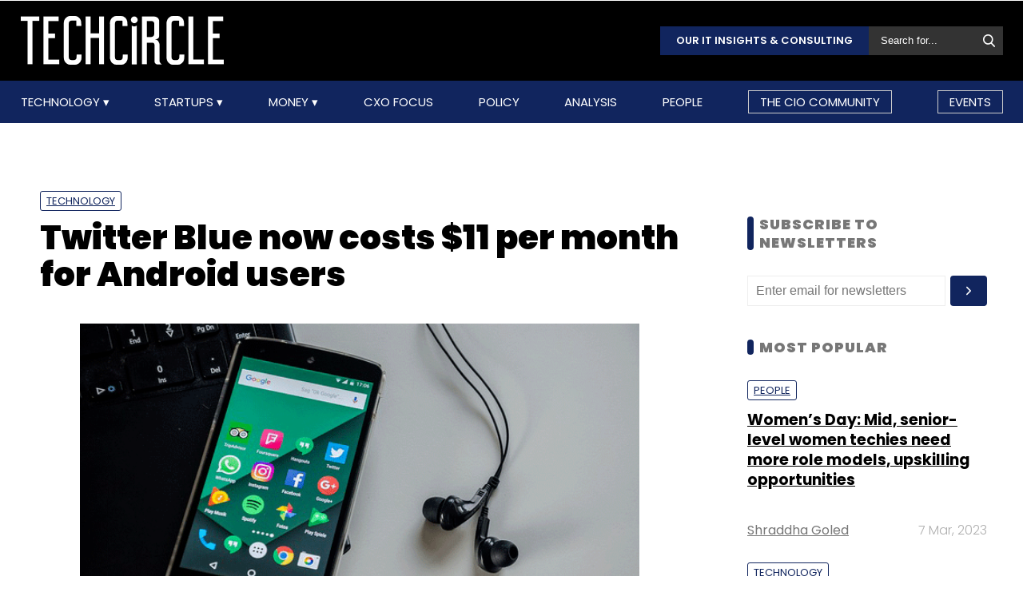

--- FILE ---
content_type: text/html; charset=UTF-8
request_url: https://www.techcircle.in/2023/01/19/twitter-blue-now-costs-11-per-month-for-android-users
body_size: 66678
content:
<!DOCTYPE html>
<html lang="en">

  <head>
  <title>Twitter Blue now costs $11 per month for Android users</title>
  <!-- Bing Webmaster Start -->
  <meta name="msvalidate.01" content="D5A86664E3E22D7248EA1133162C2F1D" />
  <!-- Bing Webmaster End -->
  <meta http-equiv="Content-Type" content="text/html; charset=UTF-8" />
  <meta name="viewport" content="width=device-width,initial-scale=1" />
  <meta name="description" content="After over a month of its launch on iOS and the web, Elon Musk-owned Twitter has now made its paid verification service &lsquo;Twitter Blue&rsquo;..." />
  <meta name="keywords" content="Twitter Blue, Subscription, Android, iOS, Elon Musk, Technology, Team TC, " />
  <meta http-equiv="cache-control" content="max-age=0" />
  <meta http-equiv="cache-control" content="no-cache" />
  <meta http-equiv="expires" content="0" />
  <meta http-equiv="expires" content="Tue, 01 Jan 1980 1:00:00 GMT" />
  <meta http-equiv="pragma" content="no-cache" />
  <meta name="robots" content="index, follow, max-image-preview:large, max-snippet:-1, max-video-preview:-1" />
  <link rel="manifest" href="/manifest.json">
  <link rel="preconnect" href="//www.googletagservices.com" crossorigin>
  <link rel="dns-prefetch" href="//www.googletagservices.com">
  <link rel="preconnect" href="//www.googletagmanager.com" crossorigin>
  <link rel="dns-prefetch" href="//www.googletagmanager.com">

  	<meta property="og:type" content="article" />
	<meta property="og:title" content="Twitter Blue now costs $11 per month for Android users" />
	<meta itemprop="url" property="og:url" content="https://www.techcircle.in/2023/01/19/twitter-blue-now-costs-11-per-month-for-android-users" />
	<meta property="og:description" content="After over a month of its launch on iOS and the web, Elon Musk-owned Twitter has now made its paid verification service &lsquo;Twitter Blue&rsquo;..." />
	<meta property="article:published_time" content="2023-01-19T12:42:03Z" />
	<meta property="article:modified_time" content="2023-01-19T12:42:03Z" />
	<meta property="og:site_name" content="Techcircle" />
	<meta property="og:image" content="https://assets.techcircle.in/uploads/article-image/2023/01/images/31795-smartphone-1735044-640.png" />
	<meta property="og:image:width" content="512" />
	<meta property="og:image:height" content="512" />
	<meta property="og:locale" content="en_US" />
	<meta name="twitter:card" content="summary_large_image" />
	<meta name="twitter:site" content="@TechCircleIndia" />
	<meta name="twitter:title" content="Twitter Blue now costs $11 per month for Android users" />
	<meta name="twitter:description" content="After over a month of its launch on iOS and the web, Elon Musk-owned Twitter has now made its paid verification service &lsquo;Twitter Blue&rsquo;..." />
	<meta name="twitter:image" content="https://assets.techcircle.in/uploads/article-image/2023/01/images/31795-smartphone-1735044-640.png" />
	<meta name="twitter:url" content="https://www.techcircle.in/2023/01/19/twitter-blue-now-costs-11-per-month-for-android-users" />
	<link rel="apple-touch-icon-precomposed" href="https://assets.techcircle.in/uploads/article-image/2023/01/images/31795-smartphone-1735044-640.png" />
	<meta name="msapplication-TileImage" content="https://assets.techcircle.in/uploads/article-image/2023/01/images/31795-smartphone-1735044-640.png" />
	<link itemprop="thumbnailUrl" rel="image_src" href="https://assets.techcircle.in/uploads/article-image/2023/01/thumb/31795-smartphone-1735044-640.png" />
	<meta content="en" itemprop="inLanguage" />
		<link itemprop="mainEntityOfPage" rel="canonical" href="https://www.techcircle.in/2023/01/19/twitter-blue-now-costs-11-per-month-for-android-users/" />    
		
	<link rel="icon" type="image/png" href="https://assets.techcircle.in/static-assets/images/favicon.png" />
	<link rel="apple-touch-icon" href="https://assets.techcircle.in/static-assets/images/favicon.png" />	
	<link rel="preconnect" href="https://fonts.googleapis.com">
    <link rel="preconnect" href="https://fonts.gstatic.com" crossorigin>
    <!--<link href="https://fonts.googleapis.com/css2?family=Roboto:wght@300;400;700;900&display=swap" rel="stylesheet">-->
	<link rel="preload" href="https://fonts.googleapis.com/css2?family=Roboto:wght@300;400;700;900&display=swap" as="style" onload="this.onload=null;this.rel='stylesheet'">
	<noscript><link rel="stylesheet" href="https://assets.techcircle.in/static-assets/css/style.css?v=971755462"></noscript>
	
	<link rel="preload" href="https://assets.techcircle.in/static-assets/css/style.css?v=159" as="style" onload="this.onload=null;this.rel='stylesheet'">
	<noscript><link rel="stylesheet" href="https://assets.techcircle.in/static-assets/css/style.css?v=159"></noscript>
		<script src="https://assets.techcircle.in/static-assets/js/jquery.min.js?v=158" type="text/javascript"></script>    
	<script  src="https://assets.techcircle.in/static-assets/js/customjs.js?v=158" type="text/javascript"></script>
	  <!-- DFP Start -->		
  <!-- DFP ends-->
    <script async='async' src='https://www.googletagservices.com/tag/js/gpt.js' type="text/javascript"></script>
  <script type="text/javascript">

	$.fn.isInViewport = function() {
		var elementTop = $(this).offset().top;
		var elementBottom = elementTop + $(this).outerHeight();
		var viewportTop = $(window).scrollTop();
		var viewportBottom = viewportTop + $(window).height();
		return elementBottom > viewportTop && elementTop < viewportBottom;
	};
	function gaTracker(id, path, title) {
		$.getScript('https://www.google-analytics.com/analytics.js');
		window.ga = window.ga || function () {(ga.q = ga.q || []).push(arguments)};
		ga.l = +new Date;
		ga('create', id, 'auto');
		ga('set', {page: path, title: title}); 
		ga('send', 'pageview');		
	}
  </script>    

<!-- Google tag (gtag.js) -->
<script async src="https://www.googletagmanager.com/gtag/js?id=G-81FSRNTG3D"></script>
<script>
  window.dataLayer = window.dataLayer || [];
  function gtag(){dataLayer.push(arguments);}
  gtag('js', new Date());
  gtag('config', 'G-81FSRNTG3D');
</script>           

<!-- Google tag (gtag.js) --> <script async src="https://www.googletagmanager.com/gtag/js?id=AW-11406279264"></script> <script> window.dataLayer = window.dataLayer || []; function gtag(){dataLayer.push(arguments);} gtag('js', new Date()); gtag('config', 'AW-11406279264'); </script>
      
  <script>
	  window.addEventListener('load', function () {
	  jQuery('body').on('click', '[id="subscribe_now_btn"]', function () {
	  gtag('event', 'conversion', {'send_to': 'AW-858898428/EtLBCMWgobABEPz_xpkD'});
	  })
  });
  </script>
    	<!-- iZooto code start -->
	<script> window._izq = window._izq || []; window._izq.push(["init"]);</script> 
	<script async src="https://cdn.izooto.com/scripts/86c9ab36c7cedddb82fc421031795a7b342085ea.js"></script>
	<!-- ends -->

	<!-- snowplow code start  -->
	<script type="text/javascript">
	var configObject =  { "appId": "mtc",
	"collectorHost": "dap.techcircle.in",
	"pageViewRequired": true,
	"pagePingRequired": false,
	"syncRequired": true,
	"userIdCookie": "_ht_clientid",
	 "pltRequired": false, 
	"existingImpressionCapture": false,
	"existingLinkClickCapture": false,
	 "webEngageTokenRequired": false
	};
	(function(p, l, o, w, i, k, n, g) { if (!p[i]) { p.GlobalSnowplowNamespace = p.GlobalSnowplowNamespace || []; p.GlobalSnowplowNamespace.push(i); p[i] = function() { (p[i].q = p[i].q || []).push(arguments); }; p[i].q = p[i].q || []; n = l.createElement(o); g = l.getElementsByTagName(o)[0]; n.async = 1; n.src = w; g.parentNode.insertBefore(n, g);  n.onload = function() {     window.dapTracker = new window.dapDataTracker(); dapTracker.init(k); }}}(window, document, 'script', "https://analytics.htmedia.in/analytics-js/tracker.js", 'snowplow', configObject));
	</script>
	<!-- ends -->
    <script async src="https://pagead2.googlesyndication.com/pagead/js/adsbygoogle.js?client=ca-pub-9783515403541006" crossorigin="anonymous" data-checked-head="true"></script>
  <script type="text/javascript">
	var googletag = googletag || {};
	googletag.cmd = googletag.cmd || [];
	googletag.cmd.push(function() {
		googletag.pubads().enableSingleRequest();
		googletag.pubads().disableInitialLoad();
		googletag.pubads().collapseEmptyDivs();
		googletag.companionAds().setRefreshUnfilledSlots(true);
		googletag.enableServices();
	});
  </script>
  <script>
	var ismobile = /iPhone|iPad|iPod|Android/i.test(navigator.userAgent);
	var delaytime = 1000;
	if(ismobile){
		var delaytime = 1000;
	}
    </script>
	
  	<script type="text/javascript">
  	/* Ref https://developers.google.com/web/fundamentals/performance/lazy-loading-guidance/images-and-video/ */
  	document.addEventListener("DOMContentLoaded", function () {
	  let lazyImages = [].slice.call(document.querySelectorAll("img.lazy")); let active = false;
	  const lazyLoad = function () {
	  if (active === false) {
		active = true;
		setTimeout(function () {
		lazyImages.forEach(function (lazyImage) {
		  if ((lazyImage.getBoundingClientRect().top <= window.innerHeight && lazyImage.getBoundingClientRect().bottom >= 0) && getComputedStyle(lazyImage).display !== "none") { lazyImage.src = lazyImage.dataset.src;lazyImage.srcset = lazyImage.dataset.srcset; lazyImage.classList.remove("lazy"); lazyImages = lazyImages.filter(function (image) {return image !== lazyImage;}); if (lazyImages.length === 0) {document.removeEventListener("scroll", lazyLoad);window.removeEventListener("resize", lazyLoad);window.removeEventListener("orientationchange", lazyLoad);
			} } });active = false;}, 1500); } };

			document.addEventListener("scroll", lazyLoad); window.addEventListener("resize", lazyLoad); window.addEventListener("orientationchange", lazyLoad);
	});

	/*  Lazy loading background images */
	document.addEventListener("DOMContentLoaded", function () {
	  var lazyBackgrounds = [].slice.call(document.querySelectorAll(".lazy-background")); var index = 1;
	  if ("IntersectionObserver" in window) {
		let lazyBackgroundObserver = new IntersectionObserver(function (entries, observer) {
			entries.forEach(function (entry) {
			if (entry.isIntersecting) {entry.target.classList.add("visible" + index); lazyBackgroundObserver.unobserve(entry.target); index++;}
			});
		});
		lazyBackgrounds.forEach(function (lazyBackground) {lazyBackgroundObserver.observe(lazyBackground);});
	  }
	});

	function ajax_on_dom_content_loaded() {
		let lazyImages = [].slice.call(document.querySelectorAll("img.lazy"));
		let active = false;
		const lazyLoad = function () {
		if (active === false) {
			active = true;
			setTimeout(function () {
			lazyImages.forEach(function (lazyImage) {
				if ((lazyImage.getBoundingClientRect().top <= window.innerHeight && lazyImage.getBoundingClientRect().bottom >= 0) && getComputedStyle(lazyImage).display !== "none") {
				lazyImage.src = lazyImage.dataset.src; lazyImage.srcset = lazyImage.dataset.srcset; lazyImage.classList.remove("lazy");
				lazyImages = lazyImages.filter(function (image) { return image !== lazyImage; });
				if (lazyImages.length === 0) { document.removeEventListener("scroll", lazyLoad); window.removeEventListener("resize", lazyLoad); window.removeEventListener("orientationchange", lazyLoad); }
			  }
			});
			active = false;
			}, 1500);
		}
		};
		document.addEventListener("scroll", lazyLoad); window.addEventListener("resize", lazyLoad); window.addEventListener("orientationchange", lazyLoad);
	}
	/* Lazy Loading Images ends */
	</script>
	
	<script id="jobJSON-Home" type="application/ld+json" async="" defer="">
	{
	"@context" : "https://schema.org/",
	"@type" : "Organization",
	"name" : "Techcircle",
	"url" : "https://www.techcircle.in/",
	"logo" : {
		"@type":"ImageObject",
		"@id":"https://www.techcircle.in//images/logo.png",
		"width":117,
		"height":54,
		"contentUrl":"https://www.techcircle.in/"
		}
	}
	</script>
		
	<script type="text/javascript">
		var ads_top_viewport = 50;
		var ads_bottom_viewport = -50;
	</script>
	<script type="application/ld+json">
	{
	"@context": "https://schema.org",
	"@type": "BreadcrumbList",
	"itemListElement":
		[
			{
			"@type": "ListItem",
			"position": 1,
			"item":
				{
				"@id": "https://www.techcircle.in/",
				"name": "Home"
				}
			},
			{
			"@type": "ListItem",
			"position": 2,
			"item":
				{
				"@id": "",
				"name": "Twitter Blue now costs $11 per month for Android users"
				}
			}
		]
	}
	</script>
			
	<script id="jobJSON-Home" type="application/ld+json" async="" defer="">
	{
	"@context":"https://schema.org/",
	"@type":"ItemList",
	"itemListElement":
		[
			{
				"@type":"SiteNavigationElement",
				"position":1,
				"name":"Technology",
				"url":"https://www.techcircle.in/category/technology"
			},
			{
				"@type":"SiteNavigationElement",
				"position":2,
				"name":"Startups",
				"url":"https://www.techcircle.in/category/startups"
			},
			{
				"@type":"SiteNavigationElement",
				"position":3,
				"name":"Money",
				"url":"https://www.techcircle.in/category/money"
			},
			{
				"@type":"SiteNavigationElement",
				"position":4,
				"name":"CXO Focus",
				"url":"https://www.techcircle.in/tag/cxo-focus"
			},
			{
				"@type":"SiteNavigationElement",
				"position":5,
				"name":"Podcast",
				"url":"https://www.techcircle.in/category/podcast"
			},
			{
				"@type":"SiteNavigationElement",
				"position":6,
				"name":"Videos",
				"url":"https://www.techcircle.in/tag/videos"
			},
			{
				"@type":"SiteNavigationElement",
				"position":7,
				"name":"Policy",
				"url":"https://www.techcircle.in/category/policy"
			},
			{
				"@type":"SiteNavigationElement",
				"position":8,
				"name":"Analysis",
				"url":"https://www.techcircle.in/category/analysis"
			},
			{
				"@type":"SiteNavigationElement",
				"position":9,
				"name":"People",
				"url":"https://www.techcircle.in/category/people"
			}
		]
	}
	</script>
		<script type="application/ld+json">
		{
		"@context": "https://schema.org",
		"@type": "NewsArticle",
		"url": "https://www.techcircle.in/2023/01/19/twitter-blue-now-costs-11-per-month-for-android-users",
		"keywords": "Twitter Blue, Subscription, Android, iOS, Elon Musk, Technology, Team TC, ",
		"description": "After over a month of its launch on iOS and the web, Elon Musk-owned Twitter has now made its paid verification service &lsquo;Twitter Blue&rsquo;...",
		"headline": "Twitter Blue now costs $11 per month for Android users",
		"image": [
			"https://assets.techcircle.in/uploads/article-image/2023/01/images/31795-smartphone-1735044-640.png"
		],
		"datePublished": "2023-01-19T12:42:03Z",
		"dateModified": "2023-01-19T12:42:03Z",
		"author": [
								{
					"@type": "Person",
					"name": "Team TC",
					"url": "https://www.techcircle.in/author/team-techcircle"
					}
						]
		}
	</script>	
	
	
		<script type="text/javascript">
    (function(c,l,a,r,i,t,y){
        c[a]=c[a]||function(){(c[a].q=c[a].q||[]).push(arguments)};
        t=l.createElement(r);t.async=1;t.src="https://www.clarity.ms/tag/"+i;
        y=l.getElementsByTagName(r)[0];y.parentNode.insertBefore(t,y);
    })(window, document, "clarity", "script", "n1hetu8ev0");
</script>
	</head>
	<body>
		   
		
		       <!-- Google tag (gtag.js) --> <script async src="https://www.googletagmanager.com/gtag/js?id=AW-11406279264"></script> <script> window.dataLayer = window.dataLayer || []; function gtag(){dataLayer.push(arguments);} gtag('js', new Date()); gtag('config', 'AW-11406279264'); </script>

		<link rel="preload" href="https://assets.techcircle.in/static-assets/css/header.css?v=159" as="style" onload="this.onload=null;this.rel='stylesheet'">
		<div class="main-wrapper">
            <header class="header">
                <div class="top-nav ">
                    <div class="container">
                        <div class="main-box">
                            <div class="logo">
                                <a href="https://www.techcircle.in/"><img src="https://assets.techcircle.in/static-assets/images/logo.png" alt=""></a>
                            </div> 
                            <div class="search-bar">
                                <a href="https://research.techcircle.in/" target="_blank" class="btn-primary">Our IT Insights & Consulting</a>
                                <div> 
                                    <form action="https://www.techcircle.in/search" action="" method="post" id="frm_search" autocomplete="off" role="Form" accept-charset="UTF-8">
<input type="hidden" name="mmvplcsrftoken" value="5f5aefb6d7b0c697d15dfebbfda5c4f0" />                                                       
                                        <input type="text" id="search_keyword" name="search_keyword" class="search-box" placeholder="Search for...">
                                        <button id="btn_frm_search" type="submit"><img src="https://assets.techcircle.in/static-assets/images/search-new.png" alt=""> </button>
										<span id="frm_srch_kword_error" class="error"></span>
                                    </form>                                </div>
                            </div>
                        </div> 
                    </div> 
                </div>            
                <div class="nav-main">  
                    <div class="logo"><a href="https://www.techcircle.in/"><img src="https://assets.techcircle.in/static-assets/images/logo.png" alt=""></a>  </div>
                        <div class="container">
                            <nav>
                                <div class="nav-mobile"> 
                                    <a id="nav-toggle" href="#"><span></span></a></div>
                                    
        
            
            <ul class="nav-list" itemtype="https://www.schema.org/SiteNavigationElement" itemscope="itemscope"><li>
                            <meta itemprop="name" content="Technology">
                            <meta itemprop="url" content="https://www.techcircle.in/category/technology">
                            <a href="javascript:void(0);" id="arln">
                                Technology
                            </a>
                            <ul class="nav-dropdown" id="link38"><li>
                                        <meta itemprop="name" content="All">
                                        <meta itemprop="url" content="https://www.techcircle.in/category/technology">   
                                        <a href="https://www.techcircle.in/category/technology" target="_self">All</a>
                                    </li><li>
                                        <meta itemprop="name" content="Artificial Intelligence">
                                        <meta itemprop="url" content="https://www.techcircle.in/category/technology-artificialinteligence">   
                                        <a href="https://www.techcircle.in/category/technology-artificialinteligence" target="_self">Artificial Intelligence</a>
                                    </li><li>
                                        <meta itemprop="name" content="3D Printing">
                                        <meta itemprop="url" content="https://www.techcircle.in/category/technology-3d-printing">   
                                        <a href="https://www.techcircle.in/category/technology-3d-printing" target="_self">3D Printing</a>
                                    </li><li>
                                        <meta itemprop="name" content="Blockchain">
                                        <meta itemprop="url" content="https://www.techcircle.in/category/technology-blockchain">   
                                        <a href="https://www.techcircle.in/category/technology-blockchain" target="_self">Blockchain</a>
                                    </li><li>
                                        <meta itemprop="name" content="SMAC">
                                        <meta itemprop="url" content="https://www.techcircle.in/category/technology-smac">   
                                        <a href="https://www.techcircle.in/category/technology-smac" target="_self">SMAC</a>
                                    </li><li>
                                        <meta itemprop="name" content="Internet of Things">
                                        <meta itemprop="url" content="https://www.techcircle.in/category/technology-internet-of-things">   
                                        <a href="https://www.techcircle.in/category/technology-internet-of-things" target="_self">Internet of Things</a>
                                    </li><li>
                                        <meta itemprop="name" content="Security">
                                        <meta itemprop="url" content="https://www.techcircle.in/category/technology-security">   
                                        <a href="https://www.techcircle.in/category/technology-security" target="_self">Security</a>
                                    </li><li>
                                        <meta itemprop="name" content="Others">
                                        <meta itemprop="url" content="https://www.techcircle.in/category/technology-others">   
                                        <a href="https://www.techcircle.in/category/technology-others" target="_self">Others</a>
                                    </li></ul>
                        </li><li>
                            <meta itemprop="name" content="Startups">
                            <meta itemprop="url" content="https://www.techcircle.in#">
                            <a href="javascript:void(0);" id="arln">
                                Startups
                            </a>
                            <ul class="nav-dropdown" id="link47"><li>
                                        <meta itemprop="name" content="All">
                                        <meta itemprop="url" content="https://www.techcircle.in/category/startups">   
                                        <a href="https://www.techcircle.in/category/startups" target="_self">All</a>
                                    </li><li>
                                        <meta itemprop="name" content="B2B Platforms">
                                        <meta itemprop="url" content="https://www.techcircle.in/category/startups-b2b-platforms">   
                                        <a href="https://www.techcircle.in/category/startups-b2b-platforms" target="_self">B2B Platforms</a>
                                    </li><li>
                                        <meta itemprop="name" content="Fin-tech">
                                        <meta itemprop="url" content="https://www.techcircle.in/category/startups-fin-tech">   
                                        <a href="https://www.techcircle.in/category/startups-fin-tech" target="_self">Fin-tech</a>
                                    </li><li>
                                        <meta itemprop="name" content="Health-tech">
                                        <meta itemprop="url" content="https://www.techcircle.in/category/startups-health-tech">   
                                        <a href="https://www.techcircle.in/category/startups-health-tech" target="_self">Health-tech</a>
                                    </li><li>
                                        <meta itemprop="name" content="E-Commerce">
                                        <meta itemprop="url" content="https://www.techcircle.in/category/startups-e-commerce">   
                                        <a href="https://www.techcircle.in/category/startups-e-commerce" target="_self">E-Commerce</a>
                                    </li><li>
                                        <meta itemprop="name" content="Ed-tech">
                                        <meta itemprop="url" content="https://www.techcircle.in/category/startups-ed-tech">   
                                        <a href="https://www.techcircle.in/category/startups-ed-tech" target="_self">Ed-tech</a>
                                    </li><li>
                                        <meta itemprop="name" content="Incubators">
                                        <meta itemprop="url" content="https://www.techcircle.in/category/startups-incubators">   
                                        <a href="https://www.techcircle.in/category/startups-incubators" target="_self">Incubators</a>
                                    </li><li>
                                        <meta itemprop="name" content="Others">
                                        <meta itemprop="url" content="https://www.techcircle.in/category/startups-others">   
                                        <a href="https://www.techcircle.in/category/startups-others" target="_self">Others</a>
                                    </li></ul>
                        </li><li>
                            <meta itemprop="name" content="Money">
                            <meta itemprop="url" content="https://www.techcircle.in#">
                            <a href="javascript:void(0);" id="arln">
                                Money
                            </a>
                            <ul class="nav-dropdown" id="link56"><li>
                                        <meta itemprop="name" content="All">
                                        <meta itemprop="url" content="https://www.techcircle.in/category/money">   
                                        <a href="https://www.techcircle.in/category/money" target="_self">All</a>
                                    </li><li>
                                        <meta itemprop="name" content="Venture Capital">
                                        <meta itemprop="url" content="https://www.techcircle.in/category/money-venture-capital">   
                                        <a href="https://www.techcircle.in/category/money-venture-capital" target="_self">Venture Capital</a>
                                    </li><li>
                                        <meta itemprop="name" content="M&A">
                                        <meta itemprop="url" content="https://www.techcircle.in/category/money-m-a">   
                                        <a href="https://www.techcircle.in/category/money-m-a" target="_self">M&A</a>
                                    </li><li>
                                        <meta itemprop="name" content="Angel/Seed">
                                        <meta itemprop="url" content="https://www.techcircle.in/category/money-angel-seed">   
                                        <a href="https://www.techcircle.in/category/money-angel-seed" target="_self">Angel/Seed</a>
                                    </li><li>
                                        <meta itemprop="name" content="Others">
                                        <meta itemprop="url" content="https://www.techcircle.in/category/money-others">   
                                        <a href="https://www.techcircle.in/category/money-others" target="_self">Others</a>
                                    </li></ul>
                        </li><li><a href="https://www.techcircle.in/category/cio-focus"  target="_self">CXO Focus</a></li><li><a href="https://www.techcircle.in/category/policy"  target="_self">Policy</a></li><li><a href="https://www.techcircle.in/category/analysis"  target="_self">Analysis</a></li><li><a href="https://www.techcircle.in/category/people"  target="_self">People</a></li><li><a href="https://www.techcircle.in/category/the-cio-community"  target="_self">The CIO Community</a></li><li><a href="https://events.mosaicdigital.com/upcoming-events"  target="_blank">Events</a></li>
            </ul>                            </nav> 
                        </div>      
                    </div> 
            </header> 
			        </div>
		
		<script>
            (function($) { // Begin jQuery
              $(function() { // DOM ready
                // If a link has a dropdown, add sub menu toggle.
                $('nav ul li a:not(:only-child)').click(function(e) {
                  $(this).siblings('.nav-dropdown').toggle();
                  // Close one dropdown when selecting another
                  $('.nav-dropdown').not($(this).siblings()).hide();
                  e.stopPropagation();
                });
                // Clicking away from dropdown will remove the dropdown class
                $('html').click(function() {
                  $('.nav-dropdown').hide();
                });
                // Toggle open and close nav styles on click
                $('#nav-toggle').click(function() {
                  $('nav ul').slideToggle();
                });
                // Hamburger to X toggle
                $('#nav-toggle').on('click', function() {
                  this.classList.toggle('active');
                });
              }); // end DOM ready
            })(jQuery); // end jQuery
        </script>		<div class="main-container">
			<div id="tc-main-content">

<script async src="//www.instagram.com/embed.js"></script>
<script type="text/javascript">
	
$ = jQuery.noConflict();
$( document ).ready(function() { 
    if( ismobile == false) {
        $(window).scroll(function(){
            var sticky = $('.sticky-title'),
            scroll = $(window).scrollTop();

            var h1top = $('#first_title').position();
            $('#first_title').each(function(){
                var $this = $(this);
                var el = $this.get(0);
                if (scroll > h1top.top) {
                    if (isElementInViewport(el)) {
                        $('.social-link').show('slow');
                        sticky.removeClass('fixed', 'slow');
                        sticky.hide('slow');
                    } else {
                        $('.social-link').hide('slow');
                        sticky.addClass('fixed', 'slow');
                    }       
                }
            });
        });
    } else {
        var fb_share_url = "https://www.facebook.com/sharer.php?u=https%3A%2F%2Fwww.techcircle.in%2F2023%2F01%2F19%2Ftwitter-blue-now-costs-11-per-month-for-android-users&p[title]=Twitter+Blue+now+costs+%2411+per+month+for+Android+users";
        $(".widget-social-link a.fb-share").attr("href", fb_share_url);
    }

    $(document).on('click', '#comment_title_31795', function (el) {
		el.preventDefault();

		var articleid = $(this).attr('data-articleid');
		var slug = $(this).attr('data-slug');
		var url = $(this).attr('data-url');
		var source = '#discuss_content_' + articleid;
		if( $('#comments_' + articleid).css('display') == 'none' ) {
			$('#comments_' + articleid).show("slow");
			loadDisqus(source, slug, url);
			$(this).text("Close Comment(s)");
		} else {
			$('#comments_' + articleid).hide("slow");
			$(this).text("Leave Your Comment(s)");
		}
	});
});
</script>

<div class="top-ads text-center ads-full">
<div class="top-ads text-center ads-full" id="LeaderBoardAd">
    <div id="div-gpt-ad-story-masthead-31795" style="min-height: 60px;text-align: center;">
        <img src="https://assets.techcircle.in/static-assets/images/spinner-1s-64px.gif" alt="Loading..." />
    </div>                             
</div>
<script type="text/javascript">
    if(jQuery('#div-gpt-ad-story-masthead-31795').length) {
        if(is_mobile()){
            jQuery("#div-gpt-ad-story-masthead-31795").height(250);
        }
        else {
            jQuery("#div-gpt-ad-story-masthead-31795").height(90);
        }
    }
</script>
</div> 
<div class="loaded_story" data-articleurl="https://www.techcircle.in/2023/01/19/twitter-blue-now-costs-11-per-month-for-android-users"  data-articletitle="Twitter Blue now costs $11 per month for Android users" data-articleslug="2023/01/19/twitter-blue-now-costs-11-per-month-for-android-users"></div>
<div class="article_details">
<meta itemprop='keywords' content='Twitter Blue, Subscription, Android, iOS, Elon Musk, Technology, Team TC, ' />
<meta itemprop='description' content='After over a month of its launch on iOS and the web, Elon Musk-owned Twitter has now made its paid verification service &lsquo;Twitter Blue&rsquo;...' />
<section class="section-wrapper clearfix article-single" id="container_31795">
<div class="mw-1084 clearfix">
	<div class="section-left-content">
		<header class="page-heading">
			<div class="article-tags">
										
							<a href="https://www.techcircle.in/category/technology">Technology</a>
						
								</div>
									<h1 class="fs-42 color-black section-title">Twitter Blue now costs $11 per month for Android users</h1>
			<div itemprop="image" itemscope itemtype="https://schema.org/ImageObject">
			<meta itemprop="height" content="506">
			<meta itemprop="width" content="810">
			<meta itemprop="url" content="https://assets.techcircle.in/uploads/article-image/2023/01/images/31795-smartphone-1735044-640.png">  
			<figure>
			<img src="https://assets.techcircle.in/uploads/article-image/2023/01/images/31795-smartphone-1735044-640.png" alt="Twitter Blue now costs $11 per month for Android users" width="700" height="375">
				    
					<figcaption>
					Photo Credit: Pixabay					</figcaption>
					
			</figure>
			</div>
			  

		<div class="article-meta clearfix">
			<div class="authors">
			<span itemscope itemprop='author' itemtype='https://schema.org/Person'>
								<a href="https://www.techcircle.in/author/team-techcircle">Team TC</a>
							</span>	
			</div>
			<div class="am-date">
				19 Jan, 2023									<meta itemprop="dateModified" content="2023-01-19T18:16:58.000Z">
							</div>
						<ul class="social-share clearfix">
								<li><a href="https://www.facebook.com/sharer.php?u=https%3A%2F%2Fwww.techcircle.in%2F2023%2F01%2F19%2Ftwitter-blue-now-costs-11-per-month-for-android-users&p[title]=Twitter+Blue+now+costs+%2411+per+month+for+Android+users" class="icoFacebook" title="Facebook" target="_blank"><span class="fb-icon"></span></a></li>
								<li><a href="https://twitter.com/share?url=https%3A%2F%2Fwww.techcircle.in%2F2023%2F01%2F19%2Ftwitter-blue-now-costs-11-per-month-for-android-users&via=TechCircleIndia&related=twitterapi%2Ctwitter&hashtags=TechCircleIndia&text=Twitter+Blue+now+costs+%2411+per+month+for+Android+users" class="icoTwitter" title="Twitter" target="_blank"><span class="twtr-icon"></span></a></li>
								<li><a href="https://www.linkedin.com/shareArticle?mini=true&url=https%3A%2F%2Fwww.techcircle.in%2F2023%2F01%2F19%2Ftwitter-blue-now-costs-11-per-month-for-android-users&title=Twitter+Blue+now+costs+%2411+per+month+for+Android+users&source=techcircle.in" class="icoLinkedin" title="Linkedin" target="_blank"><span class="lkdin-icon"></span></a></li>
								<li><a href="https://api.whatsapp.com/send?text=Twitter+Blue+now+costs+%2411+per+month+for+Android+users?https%3A%2F%2Fwww.techcircle.in%2F2023%2F01%2F19%2Ftwitter-blue-now-costs-11-per-month-for-android-users" class="icoLinkedin" title="Whatsapp" target="_blank"><span class="wa-icon"></span></a></li>
							</ul>
					</div>
		</header>
		<div class="clearfix maxha">
			<!DOCTYPE html PUBLIC "-//W3C//DTD HTML 4.0 Transitional//EN" "http://www.w3.org/TR/REC-html40/loose.dtd">
<html><body><div class="middle-ads text-center ads-full"><div id="div-gpt-ad-story-mob50-31795" class="ads_300"><img src="https://assets.techcircle.in/static-assets/images/spinner-1s-64px.gif" alt="Loading..." class="adsspiner_300"></div></div><p>After over a month of its <a href="https://www.techcircle.in/2022/12/12/twitter-blue-relaunched-apple-users-to-pay-premium-accounts-to-be-reviewed-before-verification" rel="noopener" target="_blank">launch on iOS and the web</a>, Elon Musk-owned Twitter has now made its paid verification service &lsquo;Twitter Blue&rsquo; available on Android phones. The company said on Wednesday that Twitter Blue subscription for Android costs $11 per month, up from the $8 per month, as it previously mentioned.&nbsp;</p>

<p>The price of $11 per month is the same as for iOS subscribers while the social media company said that it is offering a cheaper annual plan for web users. The annual plan for subscription to Blue, only available on the web, was priced at $84, a discount to the monthly web subscription price of $8.&nbsp;</p>

<p>In its &lsquo;About&rsquo; page for Blue, the social media company has <a href="https://help.twitter.com/en/using-twitter/twitter-blue" rel="noopener" target="_blank">updated</a> the pricing for all the countries where the service is currently available on Android, namely the US, the UK, Canada, Australia, New Zealand and Japan. &nbsp;</p>

<div class="middle-ads text-center ads-full"><div id="div-gpt-ad-story-mob53-31795" class="ads_300"><img src="https://assets.techcircle.in/static-assets/images/spinner-1s-64px.gif" alt="Loading..." class="adsspiner_300"></div></div><p>On subscribing to Twitter Blue, users will see a blue checkmark as a proof that he/she has paid for a blue checkmark. Also with Twitter Blue, users can post longer videos and test editing tweets. &nbsp;</p>

<p>The company said on its page that "it reserves the right without notice to remove your blue checkmark at any time in its sole discretion without offering you a refund, including if you violate our Terms of Service or if your account is suspended".&nbsp;</p>

<p>Twitter Blue was rolled out last year to help Twitter grow revenue as owner Elon Musk fights to retain advertisers. It was earlier free for verified accounts of politicians, famous personalities, journalists and other public figures.&nbsp;</p>

<div class="middle-ads text-center ads-full"><div id="div-gpt-ad-story-mob56-31795" class="ads_300"><img src="https://assets.techcircle.in/static-assets/images/spinner-1s-64px.gif" alt="Loading..." class="adsspiner_300"></div></div><p>The Twitter for Android still lacks some of the platform&rsquo;s other recent changes, such as the &ldquo;For You&rdquo; tab, which forces the algorithmic timeline by default. It was confirmed this week, too, that Twitter is intentionally blocking third-party Twitter clients from working as they have for years citing &ldquo;long-standing API rules.&rdquo; &nbsp;</p>

<p>The micro-blogging platform further mentioned that it is also piloting a new service called Twitter Verification for organisations, which is a service for business entities on Twitter that adds a gold checkmark to official business accounts.&nbsp;</p></body></html>
						<div class="article-meta article-share-bottom clearfix">
								<ul class="social-share clearfix">
										<li><a href="https://www.facebook.com/sharer.php?u=https%3A%2F%2Fwww.techcircle.in%2F2023%2F01%2F19%2Ftwitter-blue-now-costs-11-per-month-for-android-users&p[title]=Twitter+Blue+now+costs+%2411+per+month+for+Android+users" class="icoFacebook" title="Facebook" target="_blank"><span class="fb-icon"></span></a></li>
										<li><a href="https://twitter.com/share?url=https%3A%2F%2Fwww.techcircle.in%2F2023%2F01%2F19%2Ftwitter-blue-now-costs-11-per-month-for-android-users&via=TechCircleIndia&related=twitterapi%2Ctwitter&hashtags=TechCircleIndia&text=Twitter+Blue+now+costs+%2411+per+month+for+Android+users" class="icoTwitter" title="Twitter" target="_blank"><span class="twtr-icon"></span></a></li>
										<li><a href="https://www.linkedin.com/shareArticle?mini=true&url=https%3A%2F%2Fwww.techcircle.in%2F2023%2F01%2F19%2Ftwitter-blue-now-costs-11-per-month-for-android-users&title=Twitter+Blue+now+costs+%2411+per+month+for+Android+users&source=techcircle.in" class="icoLinkedin" title="Linkedin" target="_blank"><span class="lkdin-icon"></span></a></li>
										<li><a href="https://api.whatsapp.com/send?text=Twitter+Blue+now+costs+%2411+per+month+for+Android+users?https%3A%2F%2Fwww.techcircle.in%2F2023%2F01%2F19%2Ftwitter-blue-now-costs-11-per-month-for-android-users" class="icoLinkedin" title="Whatsapp" target="_blank"><span class="wa-icon"></span></a></li>
									</ul>
							</div>
							<div class="row text-center mb-5">
					<div class="col-md-12">
						<h4><a id="comment_title_31795" href="javascript:void(0)" class="comment_title" data-articleid="31795" data-slug="twitter-blue-now-costs-11-per-month-for-android-users" data-url="https://www.techcircle.in/2023/01/19/twitter-blue-now-costs-11-per-month-for-android-users">
							Leave Your Comment(s)
						</a></h4>
					</div>
					<div id="comments_31795" class="comment-block comment-form col-md-12" style="display: none;">
						<div class="disqus_section">
							<div class="heading-title-alt text-left heading-border-bottom p-top-20" id="discuss_content_31795"></div>
							<noscript>Please enable JavaScript to view the</noscript>
						</div>
					</div>
				</div>
						<div class="row">
				<div class="signup-newsletter mt-2 pl-3 pr-3 w-100">
					<h3 class="mb-4"> Sign up for Newsletter</h3>
					<div class="row">
						<div class="col-md-12">
							<form action="https://www.techcircle.in/search" action="" method="post" id="frm_newsletter_subs_art" name="frm_newsletter_subs" class="mt-3" accept-charset="UTF-8">
<input type="hidden" name="mmvplcsrftoken" value="5f5aefb6d7b0c697d15dfebbfda5c4f0" />                                                 
								
								<div class="col-md-12 boxes select-newsletter pl-0">
									<label><strong>Select your Newsletter frequency</strong></label>
								</div>
								<div class="col-md-12 float-left pl-0">
									<div class="boxes">
										<input type="checkbox" id="box-5" name="newsletter_type_art[]" value="daily::1" checked>
										<label for="box-5">Daily Newsletter </label>
										<input type="checkbox" id="box-7" name="newsletter_type_art[]" value="weekly::1" checked>
										<label for="box-7">Weekly Newsletter </label>
										<input type="checkbox" id="box-8" name="newsletter_type_art[]" value="monthly::1" checked>
										<label for="box-8">Monthly Newsletter </label>
									</div>
								</div>
								<div class="clearfix"></div>
								<div class="searhnews">
									<div class="form-group mb-0">
										<div class="col-8 input-group float-left p-0">
											<input class="form-control w-100" type="email" id="subscriber_email_art" name="subscriber_email" placeholder=" Enter your email ..." required="">
										</div>
										<span class="col-4 input-group-btn p-0 float-left">
											<button class="btn btn-dark w-100" type="submit" id="btn_nletter_subs_art">Subscribe</button>
										</span>
									</div>
									<div class="form-message error"></div>
									<div id="error_newsletter_subscription_art" class="error"></div>
								</div>
							</form>						</div>
					</div>
				</div>
			</div>																		
			<hr class="border-bottom">
			<!-- article tags section starts -->
							<div class="row">
					<div class="tags p-3">
															<a href="https://www.techcircle.in/tag/twitter-blue" class="text-primary pr-5">Twitter Blue</a>
																	<a href="https://www.techcircle.in/tag/subscription" class="text-primary pr-5">Subscription</a>
																	<a href="https://www.techcircle.in/tag/android" class="text-primary pr-5">Android</a>
																	<a href="https://www.techcircle.in/tag/ios-1" class="text-primary pr-5">iOS</a>
																	<a href="https://www.techcircle.in/tag/elon-musk" class="text-primary pr-5">Elon Musk</a>
													</div>
				</div>
			
			<div class="show-more-wrap"><a href="javascript:void(0);" id="reveal_31795">Show More</a></div>
			</div>
		</div>
			
	<div class="section-right-sidebar">
		<div class="sidebar-block">
						<div class="sidebar-ads">
			<div id="div-gpt-ad-story-webmob1-31795" class="ads_300" ><img src="https://assets.techcircle.in/static-assets/images/spinner-1s-64px.gif" alt="Loading..." class="adsspiner_300" /></div>
			</div>
					</div>
		<div class="sidebar-block">
			<h2 class="block-title">SUBSCRIBE TO NEWSLETTERS</h2>
			<form action="" id="newsletter_subscription2" name="newsletter_subscription" method="post" class="newsletter-subscription-form" accept-charset="UTF-8">
				
				<div class="newsletter-form-group">
					<input type="email" id="subscriber_email_2" name="subscriber_email" placeholder="Enter email for newsletters" required="" class="fi-text">
					<input type="submit" value="Submit" id="btn_nletter_subs2" class="fi-btn">
				</div>
				<div class="form-message error"></div>
				<div id="error_newsletter_subscription2" class="error"></div>
			</form>
		</div>
		<div class="sidebar-block">
			<h2 class="block-title">Most Popular</h2>
						<article class="article-list-item clearfix">                    
				<div class="article-text">
									<strong class="article-tag"><a href="https://www.techcircle.in/category/people">People</a></strong>
						
					<h3><a href="https://www.techcircle.in/2023/03/07/women-s-day-mid-senior-level-women-techies-need-more-role-models-upskilling-opportunities">Women’s Day: Mid, senior-level women techies need more role models, upskilling opportunities</a></h3>
					<div class="article-meta clearfix">
						<div class="article-author">
													<span><a href="https://www.techcircle.in/author/shraddha-goled">Shraddha Goled</a></span>
								
						</div>
						<span class="article-date">7 Mar, 2023</span>
					</div>
				</div>
			</article>  
						<article class="article-list-item clearfix">                    
				<div class="article-text">
									<strong class="article-tag"><a href="https://www.techcircle.in/category/technology">Technology</a></strong>
						
					<h3><a href="https://www.techcircle.in/2023/03/02/ai-governance-should-be-an-intrinsic-part-of-tech-skilling">AI governance should be an intrinsic part of tech skilling: Geeta Gurnani, IBM</a></h3>
					<div class="article-meta clearfix">
						<div class="article-author">
													<span><a href="https://www.techcircle.in/author/sohini-bagchi">Sohini Bagchi</a></span>
								
						</div>
						<span class="article-date">2 Mar, 2023</span>
					</div>
				</div>
			</article>  
						<article class="article-list-item clearfix">                    
				<div class="article-text">
									<strong class="article-tag"><a href="https://www.techcircle.in/category/technology">Technology</a></strong>
						
					<h3><a href="https://www.techcircle.in/2023/03/03/gender-balanced-cyber-workforce-can-lead-to-greater-efficiency-kris-lovejoy">Gender-balanced cyber workforce can lead to greater efficiency: Kris Lovejoy</a></h3>
					<div class="article-meta clearfix">
						<div class="article-author">
													<span><a href="https://www.techcircle.in/author/sohini-bagchi">Sohini Bagchi</a></span>
								
						</div>
						<span class="article-date">3 Mar, 2023</span>
					</div>
				</div>
			</article>  
								</div>
		<div class="sidebar-block">
			<div class="sidebar-ads">
							<div id="div-gpt-ad-story-webmob2-31795">
				<img src="https://assets.techcircle.in/static-assets/images/spinner-1s-64px.gif" alt="Loading..." class="adsspiner_300" />
				</div>
				
			</div>
		</div>
		<div class="sidebar-block">
			<h2 class="block-title">SUBSCRIBE TO NEWSLETTERS</h2>
			<form action="" id="newsletter_subscription3" name="newsletter_subscription" method="post" class="newsletter-subscription-form" accept-charset="UTF-8">
				
				<div class="newsletter-form-group">
					<input type="email" id="subscriber_email_3" name="subscriber_email" placeholder="Enter email for newsletters" required="" class="fi-text">
					<input type="button" value="Submit" id="btn_nletter_subs3" class="fi-btn">
				</div>
				<span class="form-message"></span>
				<div id="error_newsletter_subscription3" class="error"></div>
			</form>
		</div>
		<div class="sidebar-block">
			<div class="sidebar-ads">
							<div id="div-gpt-ad-story-webmob3-31795">
				<img src="https://assets.techcircle.in/static-assets/images/spinner-1s-64px.gif" alt="Loading..." class="adsspiner_300" />
				</div>
				
			</div>
		</div>
	</div>
</div>
</section>	
<div class="content-block trending-articles bg-light-gray">
	<div class="mw-1084 clearfix">
		<h2 class="block-title fs-25">TRENDING STORIES</h2>
		<ul>
					<li><a href="https://www.techcircle.in/2023/03/07/women-s-day-mid-senior-level-women-techies-need-more-role-models-upskilling-opportunities">Women’s Day: Mid, senior-level women techies need more role models, upskilling opportunities</a></li>
						<li><a href="https://www.techcircle.in/2023/03/02/ai-governance-should-be-an-intrinsic-part-of-tech-skilling">AI governance should be an intrinsic part of tech skilling: Geeta Gurnani, IBM</a></li>
						<li><a href="https://www.techcircle.in/2023/03/03/gender-balanced-cyber-workforce-can-lead-to-greater-efficiency-kris-lovejoy">Gender-balanced cyber workforce can lead to greater efficiency: Kris Lovejoy</a></li>
					</ul>
	</div>
</div>
<div class="nextArticle-divider"><span>Next Article</span></div>
<div itemtype="https://schema.org/Organization" itemscope="itemscope" itemprop="publisher">
	<meta content="https://www.techcircle.in/" itemprop="url">
	<a class="main-sprite" href="/"></a>
	<span itemtype="https://schema.org/ImageObject" itemscope="itemscope" itemprop="logo" class="category">
	<meta content="https://www.techcircle.in/images/tc-logo.jpg" itemprop="url">
	<meta content="171" itemprop="width">
	<meta content="60" itemprop="height">
	</span>
	<meta content="VCCircle" itemprop="name">
</div>
<span itemscope="itemscope" itemprop='copyrightHolder' itemtype='https://schema.org/Organization'>
	<meta content="https://www.vccircle.com" itemprop="url">
	<meta content="Mosaic Media Ventures Pvt. Ltd." itemprop="name">
</span>
</div>
<script type="text/javascript">
    $(document).ready(function() {
    	if( ismobile == false) {
    		$("#share-whatsapp").attr('href', 'https://web.whatsapp.com/send?text=https%3A%2F%2Fwww.techcircle.in%2F2023%2F01%2F19%2Ftwitter-blue-now-costs-11-per-month-for-android-users');
    	} else {
    		$("#share-whatsapp").attr('href', 'https://api.whatsapp.com/send?text=Twitter+Blue+now+costs+%2411+per+month+for+Android+users?https%3A%2F%2Fwww.techcircle.in%2F2023%2F01%2F19%2Ftwitter-blue-now-costs-11-per-month-for-android-users');
    	}
		var  curr_article_id = 31795;
        var loading = false;
        
        /* Start: Fire GA on Page load  */
        /* var article_url = $(this).attr('data-articleurl');
        var article_title = $(this).attr('data-articletitle');
        var article_slug = $(this).attr('data-articleslug');  */

		
        
        gaTracker('UA-135278136-1', '2023/01/19/twitter-blue-now-costs-11-per-month-for-android-users', 'Twitter Blue now costs $11 per month for Android users');

        /* Ends: Fire GA on Page load  */
		$(window).scroll(function() { 
			if(($(window).scrollTop() + $(window).height()) >= ($(document).height()-1200)) {
				/*$('#loader_' + curr_article_id).show();*/
				if( loading == false ) {
					loading = true;
                    $.post('https://www.techcircle.in/article/load_prev_article',{'curr_article_id': curr_article_id,'sponsored':1 },
                    function(data){ 
                        if (data != "") {
                        	$('#loader_'+curr_article_id).css("display", "none"); 
                            $( ".article_details" ).append( data );          
                        }
                    });
				}
			}

			$( '.loaded_story' ).each(function() {
	            if (isScrolledIntoView($(this))) {
	                var article_url = $(this).attr('data-articleurl');
	                var article_title = $(this).attr('data-articletitle');
	                var article_slug = $(this).attr('data-articleslug');
	                storyId = $(this).attr('data-articleid');
	                ChangeUrl( article_title, article_url);
	                gaTracker('UA-135278136-1', article_slug, article_title);
					/* alert("Article URL : "+article_url);
		alert("Article Title : "+article_title);
		alert("Article Slug : "+article_slug); */
	            }
	        });
          	ajax_on_dom_content_loaded();  
		});

		var max_class = '';
				    	max_class = 'max990';
		    
		if($('[data-fancybox="gallery"]').length) {
		  $('[data-fancybox="gallery"]').fancybox({
			loop : true,
			buttons: [
			    "slideShow",
			    "close",
			  ],
			toolbar: true,
		  });
		}        
	    
	});
</script>

<script type="text/javascript">
var ads_slots = [];
 
jQuery(document).ready(function(){
    googletag.cmd.push(function() {
        if (is_mobile()) {
                                if(jQuery('#div-gpt-ad-story-mob50-31795').length) {
                        story_ads_slot = googletag.defineSlot('/1055314/TechCircle_Wap_Story/TechCircle_Wap_Story_1_Mrec',
                        [[300,250],[250,250]],'div-gpt-ad-story-mob50-31795').addService(googletag.pubads());
                        googletag.display('div-gpt-ad-story-mob50-31795');  
                        ads_slots.push(story_ads_slot);
                    }
                                        if(jQuery('#div-gpt-ad-story-mob53-31795').length) {
                        story_ads_slot = googletag.defineSlot('/1055314/TechCircle_Wap_Story/TechCircle_Wap_Story_2_Mrec',
                        [[300,250],[250,250]],'div-gpt-ad-story-mob53-31795').addService(googletag.pubads());
                        googletag.display('div-gpt-ad-story-mob53-31795');  
                        ads_slots.push(story_ads_slot);
                    }
                                        if(jQuery('#div-gpt-ad-story-mob56-31795').length) {
                        story_ads_slot = googletag.defineSlot('/1055314/TechCircle_Wap_Story/TechCircle_Wap_Story_3_Mrec',
                        [[300,250],[250,250]],'div-gpt-ad-story-mob56-31795').addService(googletag.pubads());
                        googletag.display('div-gpt-ad-story-mob56-31795');  
                        ads_slots.push(story_ads_slot);
                    }
                            
            /* Header Ad */
            if(jQuery('#div-gpt-ad-story-masthead-31795').length) {
                story_ads_slot = googletag.defineSlot('/1055314/TechCircle_WAP_Story/TechCircle_WAP_Story_1_Mrec',
                [300,250],'div-gpt-ad-story-masthead-31795').addService(googletag.pubads());
                googletag.display('div-gpt-ad-story-masthead-31795');  
                ads_slots.push(story_ads_slot);
            }
            /* Mob */
            if(jQuery('#div-gpt-ad-story-webmob1-31795').length) {
                story_ads_slot = googletag.defineSlot('/1055314/TechCircle_WAP_Story/TechCircle_WAP_Story_5_Mrec',
                [300,250],'div-gpt-ad-story-webmob1-31795').addService(googletag.pubads());
                googletag.display('div-gpt-ad-story-webmob1-31795');  
                ads_slots.push(story_ads_slot); 
            }
            /* Mob */
            if(jQuery('#div-gpt-ad-story-webmob2-31795').length) {
                story_ads_slot = googletag.defineSlot('/1055314/TechCircle_WAP_Story/TechCircle_WAP_Story_6_Mrec',
                [300,250],'div-gpt-ad-story-webmob2-31795').addService(googletag.pubads());
                googletag.display('div-gpt-ad-story-webmob2-31795');  
                ads_slots.push(story_ads_slot);
            }
            /* Mob */
            if(jQuery('#div-gpt-ad-story-webmob3-31795').length) {
                story_ads_slot = googletag.defineSlot('/1055314/TechCircle_WAP_Story/TechCircle_WAP_Story_7_Mrec',
                [300,250],'div-gpt-ad-story-webmob3-31795').addService(googletag.pubads());
                googletag.display('div-gpt-ad-story-webmob3-31795');  
                ads_slots.push(story_ads_slot);
            }
        }
        else {
            /* Header Ad */
            if(jQuery('#div-gpt-ad-story-masthead-31795').length) {
                story_ads_slot = googletag.defineSlot('/1055314/TechCircle_Desktop_Story/TechCircle_Desk_Story_Masthead',
                [[970,90],[728,90]],'div-gpt-ad-story-masthead-31795').addService(googletag.pubads());
                googletag.display('div-gpt-ad-story-masthead-31795');  
                ads_slots.push(story_ads_slot); 
            }
            /* Web | RHS1 */
            if(jQuery('#div-gpt-ad-story-webmob1-31795').length) {
                story_ads_slot = googletag.defineSlot('/1055314/TechCircle_Desktop_Story/TechCircle_Desk_Story_1_Mrec',
                [[300,250], [250,250]],'div-gpt-ad-story-webmob1-31795').addService(googletag.pubads());
                googletag.display('div-gpt-ad-story-webmob1-31795');  
                ads_slots.push(story_ads_slot); 
            }
            /* Web | RHS2 */
            if(jQuery('#div-gpt-ad-story-webmob2-31795').length) {
                story_ads_slot = googletag.defineSlot('/1055314/TechCircle_Desktop_Story/TechCircle_Desk_Story_2_Mrec',
                [[300,250], [250,250]],'div-gpt-ad-story-webmob2-31795').addService(googletag.pubads());
                googletag.display('div-gpt-ad-story-webmob2-31795');  
                ads_slots.push(story_ads_slot); 
            }
            /* Web | RHS3 */
            if(jQuery('#div-gpt-ad-story-webmob3-31795').length) {
                story_ads_slot = googletag.defineSlot('/1055314/TechCircle_Desktop_Story/TechCircle_Desk_Story_3_Mrec',
                [[300,250], [250,250]],'div-gpt-ad-story-webmob3-31795').addService(googletag.pubads());
                googletag.display('div-gpt-ad-story-webmob3-31795');  
                ads_slots.push(story_ads_slot); 
            }     
                                if(jQuery('#div-gpt-ad-story-mob50-31795').length) {
                        story_ads = googletag.defineSlot('/1055314/TechCircle_Desktop_Story/TechCircle_Desk_Story_Inline_1_Mrec',
                        [[300,250], [250,250]],'div-gpt-ad-story-mob50-31795').addService(googletag.pubads());
                        googletag.display('div-gpt-ad-story-mob50-31795');  
                        ads_slots.push(story_ads);
                    }
                                        if(jQuery('#div-gpt-ad-story-mob53-31795').length) {
                        story_ads = googletag.defineSlot('/1055314/TechCircle_Desktop_Story/TechCircle_Desk_Story_Inline_2_Mrec',
                        [[300,250], [250,250]],'div-gpt-ad-story-mob53-31795').addService(googletag.pubads());
                        googletag.display('div-gpt-ad-story-mob53-31795');  
                        ads_slots.push(story_ads);
                    }
                                        if(jQuery('#div-gpt-ad-story-mob56-31795').length) {
                        story_ads = googletag.defineSlot('/1055314/TechCircle_Desktop_Story/TechCircle_Desk_Story_Inline_3_Mrec',
                        [[300,250], [250,250]],'div-gpt-ad-story-mob56-31795').addService(googletag.pubads());
                        googletag.display('div-gpt-ad-story-mob56-31795');  
                        ads_slots.push(story_ads);
                    }
                            }

        jQuery(document).ready(function() {
            setTimeout(function(){ googletag.pubads().refresh(ads_slots); }, delaytime);
        });

    });
});
</script>

<script type="text/javascript">
jQuery(document).ready(function(){
	setTimeout(function(){jQuery("html,body").scrollTop(1);}, delaytime);
});
</script></div>   
</div>
    <!--footer start 1-->
    <footer class="site-footer bg-light-gray text-center">
        <div class="footer-wrapper">
            <div class="mw-1084 clearfix">

                    <ul class="footer-social-icons">
                        <li><a href="https://www.facebook.com/TechCircleIndia" title="Facebook" target="_blank"><span class="fb-icon"></span></a></li>
                        <li><a href="https://twitter.com/TechCircleIndia" title="Twitter" target="_blank"><span class="twtr-icon"></span></a></li>
                        <li><a href="https://www.linkedin.com/company/techcircle" title="Linkedin" target="_blank"><span class="lkdin-icon"></span></a></li>
                    </ul>
                    <div class="footer-links">
                        <a href="/about-us">About Us</a>
                        <a href="https://www.mosaicdigital.com/careers.html" target="_blank">Careers</a>
                        <a href="https://www.vccircle.com/advertise-with-us/" target="_blank">Advertisement</a>
                        <a href="/contact-us">Contact Us</a>
                        <a href="https://www.vccircle.com/terms-of-use/#privacy-policy" target="_blank">Privacy Policy</a>
                        <a href="https://www.vccircle.com/terms-of-use/" target="_blank">Terms of use</a>
                        <a href="https://www.techcircle.in/tag/directory" target="_self">Tag Listing</a>
                        <a href="https://www.techcircle.in/company/directory" target="_blank">Company Listing</a>
                    </div>
                    <strong class="footer-copyright">Copyright © 2026 VCCircle.com. Property of Mosaic Media Ventures Pvt. Ltd.</strong>
                    <p style="margin-top:10px;" class="footer-copyright">Techcircle is part of Mosaic Digital, a wholly owned subsidiary of <a href="https://www.htmedia.in" target="_blank">HT Media Limited</a>. For inquiries, please email us at <a href="mailto:info@vccircle.com">info@vccircle.com</a>.</p>
            </div>
        </div>
    </footer>

    <!-- Search Popup -->
    <div id="sr-container" class="pu-container search-pu">
        <div class="pu-inner">
            <div class="pu-search-block">
                    <form action="https://www.techcircle.in/search" action="" method="post" id="frm_search" autocomplete="off" role="Form" accept-charset="UTF-8">
<input type="hidden" name="mmvplcsrftoken" value="5f5aefb6d7b0c697d15dfebbfda5c4f0" />                                                    
                    <div class="clearfix sarch-form-wrapper">
                        <div class="search-input"><input type="text" id="search_keyword" name="search_keyword" placeholder="Enter News, People, companies or Videos"></div>
                        <div class="search-btn"><input type="submit" id="btn_frm_search" value="Search"></div>
                        <div id="frm_srch_kword_error" class="error"></div>
                    </div>
                    </form>                <span id="sr-close" class="pu-close"></span>
            </div>            
        </div>
    </div>
    <div class="pu-overlay" ></div>
    <!-- // End Search Popup -->

    <!-- NewsLetter Popup -->
    <div id="nl-container" class="pu-container search-pu" >
        <div class="pu-inner">
            <div class="pu-search-block">
                    <form action="https://www.techcircle.in/" action="" method="post" id="frm_newsletter_subs" autocomplete="off" class="mt-3" role="Form" accept-charset="UTF-8">
<input type="hidden" name="mmvplcsrftoken" value="5f5aefb6d7b0c697d15dfebbfda5c4f0" />                                                       
                    <h2 class="mrgtop20px">Sign up for Newsletter</h3>
                    <div>Select your Newsletter frequency</div>
                    <div class="clearfix nf-fields"><input type="checkbox" id="box-5" name="newsletter_type[]" value="daily::1" checked>
						<label for="box-5">Daily Newsletter </label>
						<input type="checkbox" id="box-7" name="newsletter_type[]" value="weekly::1" checked>
						<label for="box-7">Weekly Newsletter </label>
						<input type="checkbox" id="box-8" name="newsletter_type[]" value="monthly::1" checked>
						<label for="box-8">Monthly Newsletter </label>                        
                    </div>
                    <div class="clearfix sarch-form-wrapper nlf-wrap">                        
						<div class="search-input">
							<input class="w-100" type="email" id="subscriber_email" name="subscriber_email" placeholder="Enter your email ..." required="">
						</div>
						<div class="search-btn">
							<!-- <button type="button" id="btn_nletter_subs">Subscribe</button> -->
                            <input type="submit" id="btn_nletter_subs" value="Subscribe">
						</div> 
                     
                        <div class="form-message error"></div>
                        <div id="error_newsletter_subscription" class="error"></div>
                    </div>
                    </form>                <span id="nl-close" class="pu-close"></span>
            </div>            
        </div>
    </div>
    
    <!-- // End NewsLetter Popup -->    

        
    <!-- Begin comScore Tag -->
    <script>
        var _comscore = _comscore || [];
        _comscore.push({c1: "2", c2: "17886428", cs_ucfr: "1"});
        (function () {
            var s = document.createElement("script"), el = document.getElementsByTagName("script")[0];
            s.async = true;
            s.src = (document.location.protocol == "https:" ? "https://sb" : "http://b") + ".scorecardresearch.com/beacon.js";
            el.parentNode.insertBefore(s, el);
        })();
    </script>
    <noscript>
    <img src="https://sb.scorecardresearch.com/p?c1=2&c2=17886428&cv=2.0&cj=1" />
    </noscript>
    <!-- End comScore Tag -->

    <!-- Google adsense start -->
    <script async src="//pagead2.googlesyndication.com/pagead/js/adsbygoogle.js"></script>
    <script>
        (adsbygoogle = window.adsbygoogle || []).push({google_ad_client: "ca-pub-5755871793222295",enable_page_level_ads: true});
    </script>
    

<!-- interstitial popup start -->

<!-- interstitial popup end -->

<script type="text/javascript">
  (function (w, s) {
	var e = document.createElement("script");
	e.type = "text/javascript";
	e.async = true;
	e.src = "https://cdn.pagesense.io/js/newscorpvccircle/5c370d830b24426c95d916cb1ad3ff13.js";
	var x = document.getElementsByTagName("script")[0];
	x.parentNode.insertBefore(e, x);
  })(window, "script");
	</script>
<!-- Facebook Pixel Code -->
<script>
  !function(f,b,e,v,n,t,s)
  {if(f.fbq)return;n=f.fbq=function(){n.callMethod?
  n.callMethod.apply(n,arguments):n.queue.push(arguments)};
  if(!f._fbq)f._fbq=n;n.push=n;n.loaded=!0;n.version='2.0';
  n.queue=[];t=b.createElement(e);t.async=!0;
  t.src=v;s=b.getElementsByTagName(e)[0];
  s.parentNode.insertBefore(t,s)}(window, document,'script',
  'https://connect.facebook.net/en_US/fbevents.js');
  fbq('init', '638420213311955');
  fbq('track', 'PageView');
</script>
<noscript><img height="1" width="1" style="display:none"
  src="https://www.facebook.com/tr?id=638420213311955&ev=PageView&noscript=1"
/></noscript>
<!-- End Facebook Pixel Code -->
</body>
</html>


--- FILE ---
content_type: text/html; charset=utf-8
request_url: https://www.google.com/recaptcha/api2/aframe
body_size: 184
content:
<!DOCTYPE HTML><html><head><meta http-equiv="content-type" content="text/html; charset=UTF-8"></head><body><script nonce="FzpmwsWpVEe7E52mOVUxNQ">/** Anti-fraud and anti-abuse applications only. See google.com/recaptcha */ try{var clients={'sodar':'https://pagead2.googlesyndication.com/pagead/sodar?'};window.addEventListener("message",function(a){try{if(a.source===window.parent){var b=JSON.parse(a.data);var c=clients[b['id']];if(c){var d=document.createElement('img');d.src=c+b['params']+'&rc='+(localStorage.getItem("rc::a")?sessionStorage.getItem("rc::b"):"");window.document.body.appendChild(d);sessionStorage.setItem("rc::e",parseInt(sessionStorage.getItem("rc::e")||0)+1);localStorage.setItem("rc::h",'1768405394586');}}}catch(b){}});window.parent.postMessage("_grecaptcha_ready", "*");}catch(b){}</script></body></html>

--- FILE ---
content_type: image/svg+xml
request_url: https://assets.techcircle.in/static-assets/images/linkedin-original.svg
body_size: 658
content:
<?xml version="1.0" encoding="utf-8"?>
<!-- Generator: Adobe Illustrator 22.0.1, SVG Export Plug-In . SVG Version: 6.00 Build 0)  -->
<svg fill="#ffffff" width="52" height="52" version="1.1" id="lni_lni-linkedin-original" xmlns="http://www.w3.org/2000/svg" xmlns:xlink="http://www.w3.org/1999/xlink"
	 x="0px" y="0px" viewBox="0 0 64 64" style="enable-background:new 0 0 64 64;" xml:space="preserve">
<path d="M58.5,1H5.6C3.1,1,1.1,3,1.1,5.5v53c0,2.4,2,4.5,4.5,4.5h52.7c2.5,0,4.5-2,4.5-4.5V5.4C63,3,61,1,58.5,1z M19.4,53.7h-9.1
	V24.2h9.1V53.7z M14.8,20.1c-3,0-5.3-2.4-5.3-5.3s2.4-5.3,5.3-5.3s5.3,2.4,5.3,5.3S17.9,20.1,14.8,20.1z M53.9,53.7h-9.1V39.4
	c0-3.4-0.1-7.9-4.8-7.9c-4.8,0-5.5,3.8-5.5,7.6v14.6h-9.1V24.2h8.9v4.1h0.1c1.3-2.4,4.2-4.8,8.7-4.8c9.3,0,11,6,11,14.2v16H53.9z"/>
</svg>


--- FILE ---
content_type: application/javascript; charset=utf-8
request_url: https://fundingchoicesmessages.google.com/f/AGSKWxWdtl97ySF1PpTTojRO4THiXEn78K4lOwu77HXUalEiQZeQCSRrHBjvdM7ksypKaTm3eiNEgkueoluZZ7iF1j4tkTFW4Ta3TTxoK21oxcDc3jucSqOEwbVQX0d-PLoM5eMC2rvPeOZYzmlDMZ6BAUKJ4LdeGjpEPbKIe6oBtLg0jyHG3iB_16eTOjrE/_/adloader./adskyright.://adcl..org/ads//ads_loader.
body_size: -1290
content:
window['9d1a96c7-d77e-4ebb-912e-e0ffff0cdc27'] = true;